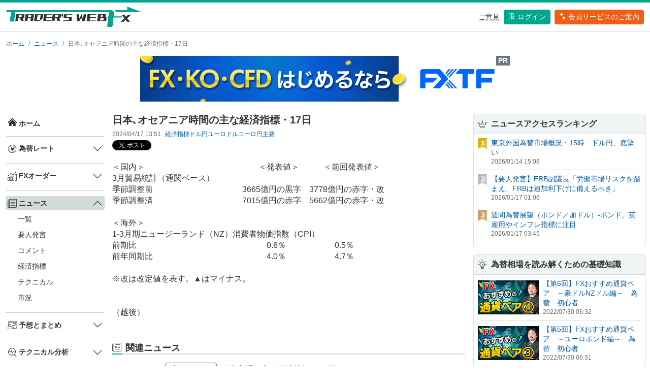

--- FILE ---
content_type: text/html; charset=utf-8
request_url: https://traderswebfx.jp/news/article/1054350
body_size: 59549
content:

<!doctype html>
<html lang="jp">
  <head>
    <!-- Google Tag Manager -->
    <script>(function(w,d,s,l,i){w[l]=w[l]||[];w[l].push({'gtm.start':
    new Date().getTime(),event:'gtm.js'});var f=d.getElementsByTagName(s)[0],
    j=d.createElement(s),dl=l!='dataLayer'?'&l='+l:'';j.async=true;j.src=
    'https://www.googletagmanager.com/gtm.js?id='+i+dl;f.parentNode.insertBefore(j,f);
    })(window,document,'script','dataLayer','GTM-WG2467D');</script>
    <!-- End Google Tag Manager -->

    <!-- Required meta tags -->
    <meta charset="utf-8">
    <meta name="viewport" content="width=device-width, initial-scale=1">
    <link rel="shortcut icon" href="/static/favicon.ico?m=1690445016">

    <!-- Bootstrap CSS -->
    <link href="/static/css/twfx_common.min.css?m=1690445016" rel="stylesheet">
    <link href="/static/css/iconfont/iconstyle.min.css?m=1690445016" rel="stylesheet">
    <!-- Bootstrap icons -->
    <link rel="stylesheet" href="https://cdn.jsdelivr.net/npm/bootstrap-icons@1.8.0/font/bootstrap-icons.css">
    
  
    <title>日本､オセアニア時間の主な経済指標・17日 | 為替ニュース | 為替情報トレーダーズ・ウェブFX</title>
    
      
    <meta name="twitter:title" content="日本､オセアニア時間の主な経済指標・17日 | 為替ニュース | 為替情報トレーダーズ・ウェブFX" />
      
    <meta name="twitter:card" content="summary_large_image" />
      
    <meta name="twitter:site" content="@traders_webFX" />
      
    <meta name="twitter:image" content="https://www.traderswebfx.jp//static/img/sns/card_shihyo.png?m=1688611979" />
      
    <meta property="og:url" content="https://www.traderswebfx.jp//news/article/1054350" />
      
    <meta property="og:title" content="日本､オセアニア時間の主な経済指標・17日 | 為替ニュース | 為替情報トレーダーズ・ウェブFX" />
      
    <meta property="og:image" content="https://www.traderswebfx.jp//static/img/sns/card_shihyo.png?m=1688611979" />
      
    <meta name="twitter:description" content="＜国内＞　　　　　　　　　　　　　　＜発表値＞　　　＜前回発表値＞ 3月貿易統計（通関ベース） 季節調整前　　　　　　　　　　　3665億円の黒字　3778億円の赤字・改 季節調整済" />
      
    <meta property="og:description" content="＜国内＞　　　　　　　　　　　　　　＜発表値＞　　　＜前回発表値＞ 3月貿易統計（通関ベース） 季節調整前　　　　　　　　　　　3665億円の黒字　3778億円の赤字・改 季節調整済" />
      
    
    
  

    
  <link rel="apple-touch-icon" href="/static/img/app/apple-touch-icon.png?m=1690445016">
  <link rel="apple-touch-icon" sizes="152x152" href="/static/img/app/apple-touch-icon-152x152.png?m=1690445016">
  <link rel="apple-touch-icon" sizes="180x180" href="/static/img/app/apple-touch-icon-180x180.png?m=1690445016">
  <link rel="icon" type="image/png" sizes="128x128" href="/static/img/app/icon-128x128.png?m=1690445016">
  <link rel="icon" type="image/png" sizes="192x192" href="/static/img/app/icon-192x192.png?m=1690445016">

    
  
  <style>
    .news_attribute {
      row-gap: 0.5rem;
      column-gap: 0.5rem;
    }
    .news_attribute a {
      white-space: nowrap;
    }
  </style>

  </head>
  <body>
    <!-- Google Tag Manager (noscript) -->
    <noscript><iframe src="https://www.googletagmanager.com/ns.html?id=GTM-PKFZLMX"
    height="0" width="0" style="display:none;visibility:hidden"></iframe></noscript>
    <!-- End Google Tag Manager (noscript) -->
    <header id="header">
      <div class="container-xxl">
        <nav class="row my-2">
          <div class="col d-flex align-items-center">
            <a class="my-auto align-items-center" href="/">
              <img src="/static/img/common/logo_twfx.png?m=1688611979" alt="Trader'sWebFX" id="logo" class="w-100 my-auto py-auto" />
            </a>
          </div>
          <div class="col d-flex justify-content-end align-items-center">
            <ul class="nav justify-content-end align-items-center">
              <li class="nav-item">
                <a class="text-black my-auto py-auto d-none d-lg-block fs-5" href="#" data-bs-toggle="modal" data-bs-target="#voice_modal"><u>ご意見</u></a>
              </li>
              
              <li class="nav-item">
                <a class="btn btn-green text-white ms-2 my-auto px-2 py-1 d-none d-lg-block fs-5" href="/member/login"><i class="icon-login me-1"></i>ログイン</a>
              </li>
              <li class="nav-item">
                <a class="btn btn-red text-white ms-2 my-auto px-2 py-1 d-none d-lg-block fs-5" href="/premium/"><i class="icon-entry me-1"></i>会員サービスのご案内</a>
              </li>
              
              <li>
                <div class="navbar-toggler ms-2 d-lg-none p-1" type="button" data-bs-toggle="offcanvas" data-bs-target="#nav-hamburger" aria-controls="offcanvasRight">
                  <i class="icon-hamburger"></i>
                </div>
              </li>
            </ul>
          </div>
        </nav>
        
      </div>
      <!-- 水平メニュー -->
      <nav id="nav-horizon" class="container-xxl d-none d-lg-block d-xl-none p-0">
        <ul class="nav_menu py-0 px-2 m-0 d-flex justify-content-between">
          <li class="flex-fill text-center">
            <a class="nav-link px-lg-2 px-xl-3 pt-0" aria-current="page" href="/">
              <i class="icon-01 fs-2"></i>
            </a>
          </li> 
          <li class="flex-fill text-center">
            <a>為替レート<i class="bi bi-chevron-down ms-1"></i></a>
            <div class="menu" >
              <ul class="menu_inner d-flex flex-wrap p-2">
                <li><a href="/currency/"><span>レート一覧</span><i class="bi bi-chevron-right"></i></a></li>
                <li><a href="/currency/individual/USDJPY"><span>ドル円</span><i class="bi bi-chevron-right"></i></a></li>
                <li><a href="/currency/individual/EURUSD"><span>ユーロドル</span><i class="bi bi-chevron-right"></i></a></li>
                <li><a href="/currency/individual/EURJPY"><span>ユーロ円</span><i class="bi bi-chevron-right"></i></a></li>
                <li><a href="/currency/individual/AUDJPY"><span>豪ドル円</span><i class="bi bi-chevron-right"></i></a></li>
                <li><a href="/currency/individual/GBPJPY"><span>ポンド円</span><i class="bi bi-chevron-right"></i></a></li>
                <li><a href="/currency/individual/NZDJPY"><span>NZドル円</span><i class="bi bi-chevron-right"></i></a></li>
                <li><a href="/currency/individual/TRYJPY"><span>トルコリラ円</span><i class="bi bi-chevron-right"></i></a></li>
                <li><a href="/currency/individual/GBPUSD"><span>ポンドドル</span><i class="bi bi-chevron-right"></i></a></li>
                <li><a href="/currency/individual/AUDUSD"><span>豪ドルドル</span><i class="bi bi-chevron-right"></i></a></li>
              </ul>
            </div>  
          </li>
          <li class="flex-fill text-center">
            <a>FXオーダー<i class="bi bi-chevron-down ms-1"></i></a>
            <div class="menu" >
              <ul class="menu_inner d-flex flex-wrap p-2">
                <li><a href="/order/"><span>直近一覧</span><i class="bi bi-chevron-right"></i></a></li>
                <li><a href="/order/currency/USDJPY"><span>ドル円</span><i class="bi bi-chevron-right"></i></a></li>
                <li><a href="/order/currency/EURUSD"><span>ユーロドル</span><i class="bi bi-chevron-right"></i></a></li>
                <li><a href="/order/currency/EURJPY"><span>ユーロ円</span><i class="bi bi-chevron-right"></i></a></li>
                <li><a href="/order/currency/AUDJPY"><span>豪ドル円</span><i class="bi bi-chevron-right"></i></a></li>
                <li><a href="/order/currency/GBPJPY"><span>ポンド円</span><i class="bi bi-chevron-right"></i></a></li>
                <li><a href="/order/currency/GBPUSD"><span>ポンドドル</span><i class="bi bi-chevron-right"></i></a></li>
                <li><a href="/order/currency/AUDUSD"><span>豪ドルドル</span><i class="bi bi-chevron-right"></i></a></li>
              </ul>
            </div>
          </li>
          <li class="flex-fill text-center">
            <a>ニュース<i class="bi bi-chevron-down ms-1"></i></a>
            <div class="menu" >
              <ul class="menu_inner d-flex flex-wrap p-2">
                <li><a href="/news/"><span>一覧</span><i class="bi bi-chevron-right"></i></a></li>
                <li><a href="/news/category/2"><span>要人発言</span><i class="bi bi-chevron-right"></i></a></li>
                <li><a href="/news/category/3"><span>コメント</span><i class="bi bi-chevron-right"></i></a></li>
                <li><a href="/news/category/4"><span>経済指標</span><i class="bi bi-chevron-right"></i></a></li>
                <li><a href="/news/category/5"><span>テクニカル</span><i class="bi bi-chevron-right"></i></a></li>
                <li><a href="/news/category/6"><span>市況</span><i class="bi bi-chevron-right"></i></a></li>
              </ul>
            </div>  
          </li>
          <li class="flex-fill text-center">
            <a>予想とまとめ<i class="bi bi-chevron-down ms-1"></i></a>
            <div class="menu" >
              <ul class="menu_inner d-flex flex-wrap p-2">
                <li><a href="/market_comment/daily_forecast/article"><span>今日の予想</span><i class="bi bi-chevron-right"></i></a></li>
                <li><a href="/market_comment/weekly_forecast/article"><span>今週の予想</span><i class="bi bi-chevron-right"></i></a></li>
                <li><a href="/market_comment/timely_summary/article"><span>定時のまとめ</span><i class="bi bi-chevron-right"></i></a></li>
                <li><a href="/market_comment/daily_summary/article"><span>今日のまとめ</span><i class="bi bi-chevron-right"></i></a></li>
              </ul>
            </div>  
          </li>
          <li class="flex-fill text-center">
            <a>テクニカル分析<i class="bi bi-chevron-down ms-1"></i></a>
            <div class="menu" >
              <ul class="menu_inner d-flex flex-wrap p-2">
                <li><a href="/technical/pivot"><span>ピボット</span><i class="bi bi-chevron-right"></i></a></li>
                <li><a href="/technical/support_resist/today"><span>今日のサポート＆レジスタンス</span><i class="bi bi-chevron-right"></i></a></li>
                <li><a href="/technical/support_resist/week"><span>今週のサポート＆レジスタンス</span><i class="bi bi-chevron-right"></i></a></li>
                <li><a href="/technical/trend"><span>トレンド分析</span><i class="bi bi-chevron-right"></i></a></li>
              </ul>
            </div>  
          </li>
          <li class="flex-fill text-center">
            <a>経済指標<i class="bi bi-chevron-down ms-1"></i></a>
            <div class="menu" >
              <ul class="menu_inner d-flex flex-wrap p-2">
                <li><a href="/economic_index/"><span>経済指標カレンダー</span><i class="bi bi-chevron-right"></i></a></li>
                <li><a href="/economic_index/country"><span>経済指標一覧</span><i class="bi bi-chevron-right"></i></a></li>
              </ul>
            </div>  
          </li>
          <li class="flex-fill text-center">
            <a href="/interest_rate/">各国の政策金利</a>
          </li>
          <li class="flex-fill text-center">
            <a href="/ichioshi/">イチオシ</a>
          </li>
          <li class="flex-fill text-center">
            <a href="/movie/">動画</a>
          </li>
          <li class="flex-fill text-center">
            <a href="/beginner/">脱初心者</a>
          </li>
          <li class="flex-fill text-center">
            <a href="/emerging_currency/">高金利通貨</a>
          </li>
        </ul>
      </nav>
    </header>

    <div class="container-xxl">
      
  
  <nav class="my-3" aria-label="breadcrumb">
    <ol class="breadcrumb fs-6">
      <li class="breadcrumb-item"><a href="/">ホーム</a></li><li class="breadcrumb-item" aria-current="page"><a href="/news/">ニュース</a></li>
      <li class="breadcrumb-item active" aria-current="page">日本､オセアニア時間の主な経済指標・17日</li>
    
    </ol>
  </nav>
  

      <div class="top_area mt-3">
        
  
  
  <div class="ad_common_container">
    
    <div id="tcs-1" class="text-center">
      <div class="position-relative d-inline-block">
        <a href="https://www.tcs-asp.net/alink?AC=C138154&LC=FXTRD1&SQ=2&isq=303"><img src="https://img.tcs-asp.net/imagesender?ac=C138154&lc=FXTRD1&isq=303&psq=2" border="0" alt="ゴールデンウェイ・ジャパン"></a>
        <div class="position-absolute top-0 end-0 bg-secondary text-white px-1 small fw-bold">PR</span>
      </div>
    </div>
    <style>
    #tcs-1 img {
      max-width: 100%;
      height: auto;
      display: inline-block;
    }
    </style>
    
    
    <script async src="https://pagead2.googlesyndication.com/pagead/js/adsbygoogle.js?client=ca-pub-1231648855741743"
        crossorigin="anonymous"></script>
    
    
  </div>
  


      </div>

      <!-- 左サイドメニュー -->
      <div class="row">
        <nav id="nav-vertical-leftside" class="col-2 d-xl-block collapse ps-2 pe-1">
          <div class="sticky-top py-2">
            <ul class="nav flex-column">
              <li class="nav-item ">
                <a href="/">
                  <i class="icon-01 me-1"></i>ホーム
                </a>
              </li>
              <li><hr class="dropdown-divider my-0 py-0"></li>
              <li class="nav-item">
                <div class="accordion accordion-flush" id="accordion-rate">
                  <div class="accordion-item">
                    <div class="accordion-header" id="accordion-heading-rate">  
                      <button class="accordion-button collapsed" type="button" data-bs-toggle="collapse" data-bs-target="#accordion-rate-sub" aria-expanded="false" aria-controls="flush-collapseOne">
                        <i class="icon-02 me-1"></i>為替レート
                      </button>
                    </div>
                    <div id="accordion-rate-sub" class="accordion-collapse collapse " aria-labelledby="accordion-heading-rate" data-bs-parent="#accordion-rate">
                      <ul class="list-unstyled submenu">
                        <li><a href="/currency/">レート一覧</a></li>
                        <li><a href="/currency/individual/USDJPY">ドル円</a></li>
                        <li><a href="/currency/individual/EURUSD">ユーロドル</a></li>
                        <li><a href="/currency/individual/EURJPY">ユーロ円</a></li>
                        <li><a href="/currency/individual/AUDJPY">豪ドル円</a></li>
                        <li><a href="/currency/individual/GBPJPY">ポンド円</a></li>
                        <li><a href="/currency/individual/NZDJPY">NZドル円</a></li>
                        <li><a href="/currency/individual/TRYJPY">トルコリラ円</a></li>
                        <li><a href="/currency/individual/GBPUSD">ポンドドル</a></li>
                        <li><a href="/currency/individual/AUDUSD">豪ドルドル</a></li>
                      </ul>
                    </div>
                  </div>
                </div>
              </li>
              <li><hr class="dropdown-divider my-0 py-0"></li>
              <li class="nav-item">
                <div class="accordion accordion-flush" id="accordion-order">
                  <div class="accordion-item">
                    <div class="accordion-header" id="accordion-heading-order">
                      <button class="accordion-button collapsed" type="button" data-bs-toggle="collapse" data-bs-target="#accordion-order-sub" aria-expanded="false" aria-controls="flush-collapseOne">
                        <i class="icon-03 me-1"></i>FXオーダー
                      </button>
                    </div>
                    <div id="accordion-order-sub" class="accordion-collapse collapse " aria-labelledby="accordion-heading-order" data-bs-parent="#accordion-order">
                      <ul class="list-unstyled submenu">
                        <li><a href="/order/">直近一覧</a></li>
                        <li><a href="/order/currency/USDJPY">ドル円</a></li>
                        <li><a href="/order/currency/EURUSD">ユーロドル</a></li>
                        <li><a href="/order/currency/EURJPY">ユーロ円</a></li>
                        <li><a href="/order/currency/AUDJPY">豪ドル円</a></li>
                        <li><a href="/order/currency/GBPJPY">ポンド円</a></li>
                        <li><a href="/order/currency/GBPUSD">ポンドドル</a></li>
                        <li><a href="/order/currency/AUDUSD">豪ドルドル</a></li>
                      </ul>
                    </div>
                  </div>
                </div>
              </li>
              <li><hr class="dropdown-divider my-0 py-0"></li>
              <li class="nav-item">
                <div class="accordion accordion-flush" id="accordion-news">
                  <div class="accordion-item">
                    <div class="accordion-header" id="accordion-heading-news">
                      <button class="accordion-button p-1 active" type="button" data-bs-toggle="collapse" data-bs-target="#accordion-news-sub" aria-expanded="true" aria-controls="flush-collapseOne">
                        <i class="icon-04 me-1"></i>ニュース
                      </button>
                    </div>
                    <div id="accordion-news-sub" class="accordion-collapse collapse show" aria-labelledby="accordion-heading-news" data-bs-parent="#accordion-news">
                      <ul class="list-unstyled submenu">
                        <li><a href="/news/">一覧</a></li>
                        <li><a href="/news/category/2">要人発言</a></li>
                        <li><a href="/news/category/3">コメント</a></li>
                        <li><a href="/news/category/4">経済指標</a></li>
                        <li><a href="/news/category/5">テクニカル</a></li>
                        <li><a href="/news/category/6">市況</a></li>
                      </ul>
                    </div>
                  </div>
                </div>
              </li>
              <li><hr class="dropdown-divider my-0 py-0"></li>
              <li class="nav-item">
                <div class="accordion accordion-flush" id="accordion-future">
                  <div class="accordion-item">
                    <div class="accordion-header" id="accordion-heading-future">
                      <button class="accordion-button collapsed" type="button" data-bs-toggle="collapse" data-bs-target="#accordion-future-sub" aria-expanded="false" aria-controls="flush-collapseOne">
                        <i class="icon-05 me-1"></i>予想とまとめ
                      </button>
                    </div>
                    <div id="accordion-future-sub" class="accordion-collapse collapse " aria-labelledby="accordion-heading-future" data-bs-parent="#accordion-future">
                      <ul class="list-unstyled submenu">
                        <li><a href="/market_comment/daily_forecast/article">今日の予想</a></li>
                        <li><a href="/market_comment/weekly_forecast/article">今週の予想</a></li>
                        <li><a href="/market_comment/timely_summary/article">定時のまとめ</a></li>
                        <li><a href="/market_comment/daily_summary/article">今日のまとめ</a></li>
                      </ul>
                    </div>
                  </div>
                </div>
              </li>
              <li><hr class="dropdown-divider my-0 py-0"></li>
              <li class="nav-item">
                <div class="accordion accordion-flush" id="accordion-technical">
                  <div class="accordion-item">
                      <div class="accordion-header" id="accordion-heading-technical">
                        <button class="accordion-button collapsed" type="button" data-bs-toggle="collapse" data-bs-target="#accordion-technical-sub" aria-expanded="false" aria-controls="flush-collapseOne">
                          <i class="icon-06 me-1"></i>テクニカル分析
                        </button>
                      </div>
                      <div id="accordion-technical-sub" class="accordion-collapse collapse " aria-labelledby="accordion-heading-technical" data-bs-parent="#accordion-technical">
                        <ul class="list-unstyled submenu">
                          <li><a href="/technical/pivot">ピボット</a></li>
                          <li><a href="/technical/support_resist/today">今日のサポート＆レジスタンス</a></li>
                          <li><a href="/technical/support_resist/week">今週のサポート＆レジスタンス</a></li>
                          <li><a href="/technical/trend">トレンド分析</a></li>
                        </ul>
                      </div>
                  </div>
                </div>
              </li>
              <li><hr class="dropdown-divider my-0 py-0"></li>
              <li class="nav-item">
                <div class="accordion accordion-flush" id="accordion-economic_index">
                  <div class="accordion-item">
                      <div class="accordion-header" id="accordion-heading-economic_index">
                        <button class="accordion-button collapsed" type="button" data-bs-toggle="collapse" data-bs-target="#accordion-economic_index-sub" aria-expanded="false" aria-controls="flush-collapseOne">
                          <i class="icon-07 me-1"></i>経済指標
                        </button>
                      </div>
                      <div id="accordion-economic_index-sub" class="accordion-collapse collapse " aria-labelledby="accordion-heading-economic_index" data-bs-parent="#accordion-economic_index">
                        <ul class="list-unstyled submenu">
                          <li><a href="/economic_index/">経済指標カレンダー</a></li>
                          <li><a href="/economic_index/country">経済指標一覧</a></li>
                        </ul>
                      </div>
                  </div>
                </div>
              </li>
              <li><hr class="dropdown-divider my-0 py-0"></li>
              <li class="nav-item w-100 ">
                <a class="" href="/interest_rate/">
                  <i class="icon-08 me-1"></i>各国の政策金利
                </a>
              </li>
              <li><hr class="dropdown-divider my-0 py-0"></li>
              <li class="nav-item w-100 ">
                <a class="" href="/ichioshi/">
                  <i class="icon-09 me-1"></i>イチオシ
                </a>
              </li>
              <li><hr class="dropdown-divider my-0 py-0"></li>
              <li class="nav-item w-100 ">
                <a class="" href="/movie/">
                  <i class="icon-10 me-1"></i>FX動画
                </a>
              </li>
              <li><hr class="dropdown-divider my-0 py-0"></li>
              <li class="nav-item w-100 ">
                <a class="" href="/beginner/">
                  <i class="icon-11 me-1"></i>脱初心者
                </a>
              </li>
              <li><hr class="dropdown-divider my-0 py-0"></li>
              <li class="nav-item w-100 ">
                <a class="" href="/emerging_currency/">
                  <i class="icon-12 me-1"></i>高金利通貨
                </a>
              </li>
            </ul>
          </div>
        </nav>
        <div class="col-xl-10">
          <div class="row">
            
  
  <main class="col-md-8 ms-sm-auto col-lg-8 px-md-2 py-2">
  
    <div class="d-flex justify-content-between flex-wrap flex-md-nowrap align-items-center mb-2">
      <h1 class="fs-2 mb-0 ">
        日本､オセアニア時間の主な経済指標・17日
      </h1>
    </div>
    <div class="d-flex mb-1">
      <div class="timestamp text-nowrap">2024/04/17 13:51</div>
      <div class="news_attribute d-flex flex-wrap ms-2 fs-6">
        <a href="/news/category/4">
          経済指標
        </a><a href="/news/currency/1">ドル円</a><a href="/news/currency/2">ユーロドル</a><a href="/news/currency/3">ユーロ円</a><a href="/news/tag/10">主要</a></div>
    </div>
    
    <div class="tweet_tag mb-3">
      <a href="https://twitter.com/share?ref_src=twsrc%5Etfw" class="twitter-share-button" data-show-count="false"
       data-text="日本､オセアニア時間の主な経済指標・17日"
       data-url="/news/article/1054350"
       data-via="traders_webFX" data-lang="ja">
      Tweet
      </a>
      <script async src="https://platform.twitter.com/widgets.js" charset="utf-8"></script>
    </div>

    <div class="news_body mb-5">
      ＜国内＞　　　　　　　　　　　　　　＜発表値＞　　　＜前回発表値＞<br>3月貿易統計（通関ベース）<br>季節調整前　　　　　　　　　　　3665億円の黒字　3778億円の赤字・改<br>季節調整済　　　　　　　　　　　7015億円の赤字　5662億円の赤字・改<br><br>＜海外＞<br>1-3月期ニュージーランド（NZ）消費者物価指数（CPI）<br>前期比　　　　　　　　　　　　　　　　0.6％　　　　　　0.5％<br>前年同期比　　　　　　　　　　　　　　4.0％　　　　　　4.7％<br><br>※改は改定値を表す。▲はマイナス。<br>
      
      <br /><br />
      （越後）
      
    </div>
    

    <!-- 関連ニュース -->
    
    <div class="mb-5">
      <div class="region_title">
        <h3 class="mb-0"><i class="icon-04 me-2"></i>関連ニュース</h3>
      </div>
  <div class="news_list_container"><div class="news_headline_container d-flex flex-wrap flex-md-nowrap py-2">
      <div class="timestamp text-nowrap me-2">2024/04/17 05:20</div>
      <a href="/news/category/4">
        <div class="news_category cat4 btn btn-outline-soft-news_cat4 me-2">
          <div class="cat_icon"></div>
          <div class="cat_name"></div>
        </div>
      </a>
      <div class="w-100 d-block d-md-none"></div>
      <div class="news_headline ">
        <a class="news_link" href="/news/article/1054217">
          欧米市場の主な経済指標・16日
        </a>
      </div>
    </div><div class="news_headline_container d-flex flex-wrap flex-md-nowrap py-2">
      <div class="timestamp text-nowrap me-2">2024/04/16 13:51</div>
      <a href="/news/category/4">
        <div class="news_category cat4 btn btn-outline-soft-news_cat4 me-2">
          <div class="cat_icon"></div>
          <div class="cat_name"></div>
        </div>
      </a>
      <div class="w-100 d-block d-md-none"></div>
      <div class="news_headline ">
        <a class="news_link" href="/news/article/1054072">
          日本､オセアニア時間の主な経済指標・16日
        </a>
      </div>
    </div><div class="news_headline_container d-flex flex-wrap flex-md-nowrap py-2">
      <div class="timestamp text-nowrap me-2">2024/04/16 05:20</div>
      <a href="/news/category/4">
        <div class="news_category cat4 btn btn-outline-soft-news_cat4 me-2">
          <div class="cat_icon"></div>
          <div class="cat_name"></div>
        </div>
      </a>
      <div class="w-100 d-block d-md-none"></div>
      <div class="news_headline ">
        <a class="news_link" href="/news/article/1053977">
          欧米市場の主な経済指標・15日
        </a>
      </div>
    </div><div class="news_headline_container d-flex flex-wrap flex-md-nowrap py-2">
      <div class="timestamp text-nowrap me-2">2024/04/15 13:51</div>
      <a href="/news/category/4">
        <div class="news_category cat4 btn btn-outline-soft-news_cat4 me-2">
          <div class="cat_icon"></div>
          <div class="cat_name"></div>
        </div>
      </a>
      <div class="w-100 d-block d-md-none"></div>
      <div class="news_headline ">
        <a class="news_link" href="/news/article/1053818">
          日本､オセアニア時間の主な経済指標・15日
        </a>
      </div>
    </div><div class="news_headline_container d-flex flex-wrap flex-md-nowrap py-2">
      <div class="timestamp text-nowrap me-2">2024/04/13 05:20</div>
      <a href="/news/category/4">
        <div class="news_category cat4 btn btn-outline-soft-news_cat4 me-2">
          <div class="cat_icon"></div>
          <div class="cat_name"></div>
        </div>
      </a>
      <div class="w-100 d-block d-md-none"></div>
      <div class="news_headline ">
        <a class="news_link" href="/news/article/1053729">
          欧米市場の主な経済指標・12日
        </a>
      </div>
    </div></div>
  

    </div>
  

  

    <!-- 最新ニュース -->
    
    <div class="mb-5">
      <div class="region_title">
        <h3 class="mb-0"><i class="icon-04 me-2"></i>最新ニュース</h3>
      </div>
  <div class="news_list_container"><div class="news_headline_container d-flex flex-wrap flex-md-nowrap py-2">
      <div class="timestamp text-nowrap me-2">2026/01/17 08:43</div>
      <a href="/news/category/6">
        <div class="news_category cat6 btn btn-outline-soft-news_cat6 me-2">
          <div class="cat_icon"></div>
          <div class="cat_name"></div>
        </div>
      </a>
      <div class="w-100 d-block d-md-none"></div>
      <div class="news_headline news_lock">
        <a class="news_link" href="/news/article/1159473">
          NY株式サマリー（16日）＝ダウ83ドル安と反落　週間でも反落
        </a>
      </div>
    </div><div class="news_headline_container d-flex flex-wrap flex-md-nowrap py-2">
      <div class="timestamp text-nowrap me-2">2026/01/17 07:20</div>
      <a href="/news/category/6">
        <div class="news_category cat6 btn btn-outline-soft-news_cat6 me-2">
          <div class="cat_icon"></div>
          <div class="cat_name"></div>
        </div>
      </a>
      <div class="w-100 d-block d-md-none"></div>
      <div class="news_headline ">
        <a class="news_link" href="/news/article/1159470">
          NYマーケットダイジェスト・16日　株小反落・金利上昇・円高
        </a>
      </div>
    </div><div class="news_headline_container d-flex flex-wrap flex-md-nowrap py-2">
      <div class="timestamp text-nowrap me-2">2026/01/17 07:13</div>
      <a href="/news/category/6">
        <div class="news_category cat6 btn btn-outline-soft-news_cat6 me-2">
          <div class="cat_icon"></div>
          <div class="cat_name"></div>
        </div>
      </a>
      <div class="w-100 d-block d-md-none"></div>
      <div class="news_headline ">
        <a class="news_link" href="/news/article/1159469">
          米国債市場概況・16日　10年物国債利回り、4.22％に上昇
        </a>
      </div>
    </div><div class="news_headline_container d-flex flex-wrap flex-md-nowrap py-2">
      <div class="timestamp text-nowrap me-2">2026/01/17 07:08</div>
      <a href="/news/category/6">
        <div class="news_category cat6 btn btn-outline-soft-news_cat6 me-2">
          <div class="cat_icon"></div>
          <div class="cat_name"></div>
        </div>
      </a>
      <div class="w-100 d-block d-md-none"></div>
      <div class="news_headline ">
        <a class="news_link" href="/news/article/1159468">
          16日レンジ　ドル円 157.82-158.70円
        </a>
      </div>
    </div><div class="news_headline_container d-flex flex-wrap flex-md-nowrap py-2">
      <div class="timestamp text-nowrap me-2">2026/01/17 07:07</div>
      <a href="/news/category/6">
        <div class="news_category cat6 btn btn-outline-soft-news_cat6 me-2">
          <div class="cat_icon"></div>
          <div class="cat_name"></div>
        </div>
      </a>
      <div class="w-100 d-block d-md-none"></div>
      <div class="news_headline ">
        <a class="news_link" href="/news/article/1159463">
          ニューヨーク外国為替市場概況・16日　ドル円、反落
        </a>
      </div>
    </div></div>
  

    </div>
  


  </main>

  
  <aside class="col-md-4 ms-sm-auto col-lg-4 px-md-2 py-2">
    <div class="sticky-xl-top">
      
  
  <div class="card news_list mb-3">
    <div class="card-header fw-bold p-2">
      <i class="icon-ranking me-2"></i>ニュースアクセスランキング
    </div>
    <div class="card-body p-2"><div class="d-flex align-items-start pb-2">
        <img class="icon_rank me-2" src="/static/img/common/no1.svg?m=1688611979" />
        <div>
          <div class="fs-5">
            <a href="/news/article/1158827">
              東京外国為替市場概況・15時　ドル円、底堅い
            </a>
          </div>
          <div class="timestamp">2026/01/14 15:06</div>
        </div>
      </div><div class="d-flex align-items-start pb-2">
        <img class="icon_rank me-2" src="/static/img/common/no2.svg?m=1688611979" />
        <div>
          <div class="fs-5">
            <a href="/news/article/1159426">
              【要人発言】FRB副議長「労働市場リスクを踏まえ、FRBは追加利下げに備えるべき」
            </a>
          </div>
          <div class="timestamp">2026/01/17 01:06</div>
        </div>
      </div><div class="d-flex align-items-start pb-2">
        <img class="icon_rank me-2" src="/static/img/common/no3.svg?m=1688611979" />
        <div>
          <div class="fs-5">
            <a href="/news/article/1159259">
              週間為替展望（ポンド／加ドル）-ポンド、英雇用やインフレ指標に注目
            </a>
          </div>
          <div class="timestamp">2026/01/17 03:45</div>
        </div>
      </div></div>
  </div>
  


      
  
  <div class="card movie_list mb-3">
    <div class="card-header fw-bold p-2">
      <i class="icon-11 me-2"></i>為替相場を読み解くための基礎知識
    </div>
    <div class="card-body p-2"><div class="d-flex align-items-center pb-2">
        <img class="thumbnail me-2" src="/static/img/movie/thumbs/3_20220730063215407.jpg?m=1688694529" />
        <div>
          <div class="fs-5">
            <a href="/movie/individual/467">
              【第6回】FXおすすめ通貨ペア　～豪ドルNZドル編～　為替　初心者
            </a>
          </div>
          <div class="timestamp">2022/07/30 06:32</div>
        </div>
      </div><div class="d-flex align-items-center pb-2">
        <img class="thumbnail me-2" src="/static/img/movie/thumbs/3_20220730063133688.jpg?m=1688694521" />
        <div>
          <div class="fs-5">
            <a href="/movie/individual/466">
              【第5回】FXおすすめ通貨ペア　～ユーロポンド編～　為替　初心者
            </a>
          </div>
          <div class="timestamp">2022/07/30 06:31</div>
        </div>
      </div><div class="d-flex align-items-center pb-2">
        <img class="thumbnail me-2" src="/static/img/movie/thumbs/3_20220618064202917.jpg?m=1688694513" />
        <div>
          <div class="fs-5">
            <a href="/movie/individual/436">
              【第4回】FXおすすめ通貨ペア　～ドルストレート編～　為替　初心者
            </a>
          </div>
          <div class="timestamp">2022/06/18 06:42</div>
        </div>
      </div></div>
  </div>
  


      
  
  <div class="card movie_single mb-3">
    <div class="card-header fw-bold p-2">
      <i class="icon-10 me-2"></i>朝の5分に動画で確認
    </div>
    <div class="card-body p-2">
      <a href="/movie/individual/1315">
        <div class="mb-2">
          <img class="w-100 me-3" src="/static/img/movie/thumbs/1_20260116072040416.jpg?m=1768515640" />
        </div>
        <div>
          <div class="fs-5 ">
            ドル、良好な米指標で底堅い。週末で様子見ムードか。
          </div>
          <div class="timestamp">2026/01/16 07:20</div>
        </div>
      </a>
    </div>
  </div>
  


      
  
  <div class="card news_list mb-3">
    <div class="card-header fw-bold p-2">
      <i class="icon-03 me-2"></i>FXオーダー
    </div>
    <div class="card-body p-2"><div class="pb-2">
        <div class="fs-5 news_lock">
          <a href="/news/article/1159404">
            【ドル円】ドル円リアルタイムオーダー＝157.90円　買い
          </a>
        </div>
        <div class="timestamp">2026/01/16 21:06</div>
      </div><div class="pb-2">
        <div class="fs-5 news_lock">
          <a href="/news/article/1159405">
            【ユーロドル】ユーロリアルタイムオーダー＝1.1630ドル　売り・ストップ、OP
          </a>
        </div>
        <div class="timestamp">2026/01/16 21:14</div>
      </div><div class="pb-2">
        <div class="fs-5 news_lock">
          <a href="/news/article/1159406">
            【ユーロ円】ユーロ円リアルタイムオーダー＝183.30円　買いやや小さめ
          </a>
        </div>
        <div class="timestamp">2026/01/16 21:22</div>
      </div></div>
  </div>
  


      
  
  <div class="card news_list mb-3">
    <div class="card-header fw-bold p-2">
      <i class="icon-06 me-2"></i>今日のサポート&レジスタンス予想
    </div>
    <div class="card-body p-2"><div class="pb-2">
        <div class="fs-5 news_lock">
          <a href="/news/article/1159340">
            【ドル円】上向きの一目・転換線を頼りに買いスタンス
          </a>
        </div>
        <div class="timestamp">2026/01/16 11:05</div>
      </div><div class="pb-2">
        <div class="fs-5 news_lock">
          <a href="/news/article/1159341">
            【ユーロドル】三役逆転が点灯、200日線を巡る攻防に
          </a>
        </div>
        <div class="timestamp">2026/01/16 12:46</div>
      </div><div class="pb-2">
        <div class="fs-5 news_lock">
          <a href="/news/article/1159091">
            【ユーロ円】一目・転換線を念頭に置いた動き
          </a>
        </div>
        <div class="timestamp">2026/01/15 11:48</div>
      </div></div>
  </div>
  

    </div>
  </aside>

          </div>
        </div>
      </div>
    </div>

    <div class="p-4 fs-6 text-black bg-light-gray">
      <div class="container-xxl">
        株式会社ＤＺＨフィナンシャルリサーチより提供している情報（以下「情報」といいます。）は、 情報提供を目的とするものであり、特定通貨の売買や、投資判断ならびに外国為替証拠金取引その他金融商品の投資勧誘を目的としたものではありません。 投資に関する最終決定はあくまでお客様ご自身の判断と責任において行ってください。情報の内容につきましては、弊社が正確性、確実性を保証するものではありません。 また、予告なしに内容を変更することがありますのでご注意ください。 商用目的で情報の内容を第三者へ提供、再配信を行うこと、独自に加工すること、複写もしくは加工したものを第三者に譲渡または使用させることは出来ません。 情報の内容によって生じた如何なる損害についても、弊社は一切の責任を負いません。
      </div>
    </div>
    <footer class="bd-footer bg-black text-white fs-6 p-3">
      <div class="container-xxl fit_content">
        <ul id="twfx_footer_nav" class="nav flex-sm-row flex-column align-items-sm-center align-items-start">
          <li class="nav-item navbar-text pe-2 py-auto"><a class="text-white" href="/service/disclaimer">利用規約・免責事項</a></li>
          <li class="nav-item navbar-text pe-2"><a class="text-white"  href="/service/law_display">特定商取引法に基づく表示</a></li>
          <li class="nav-item navbar-text pe-2"><a class="text-white"  href="https://dzh.traders.co.jp//privacy_policy" target="_blank">個人情報保護方針</a></li>
          <li class="nav-item navbar-text pe-2"><a class="text-white"  href="https://dzh.traders.co.jp//web_privacy" target="_blank">ウェブサイト上での個人情報の取扱いについて</a></li>
          <li class="nav-item navbar-text pe-2"><a class="text-white"  href="https://dzh.traders.co.jp//anti_social" target="_blank">反社会的勢力に対する基本方針</a></li>
          <li class="nav-item navbar-text pe-2"><a class="text-white"  href="https://dzh.traders.co.jp//#landing_company" target="_blank">運営会社</a></li>
          <li class="nav-item navbar-text pe-2"><a class="text-white"  href="/service/information">インフォメーション</a></li>
          <li class="nav-item navbar-text pe-2"><a class="text-white"  href="/service/inquiry">お問い合わせ</a></li>
          <li class="nav-item">
            <div class="x_icon ms-sm-1 mt-sm-0 mt-2">
              <a class="text-white"  href="https://x.com/fxi24_dzh" target="_blank" rel="noopener noreferrer">
                <img src="/static/img/sns/xlogo_w.svg?m=1722238927" alt="トレーダーズ・ウェブFX">
              </a>
            </div>
          </li>
        </ul>
        <div class="mx-auto mt-3 dzh_logo fit_content">
          <img src="/static/img/footer_dzh.svg?m=1688611979" alt="DZH Financial Research">
        </div>
        <div id="twfx_copyright" class="mx-auto my-2 fit_content">
          DZH FINANCIAL RESEARCH, INC. All Rights Reserved.
        </div>
      </div>
    </footer>

    <div class="offcanvas offcanvas-end" data-bs-scroll="true" tabindex="-1" id="nav-hamburger" aria-labelledby="offcanvasRightLabel">
      <div class="offcanvas-header d-flex border-bottom p-3">
        <div class="d-flex">
          
          <li>
            <a class="btn btn-green text-white my-auto px-1 fw-bold fs-7" href="/member/login">ログイン</a>
          </li>
          <li>
            <a class="btn btn-red text-white my-auto px-1 ms-2 fw-bold fs-7" href="/premium/">会員サービスのご案内</a>
          </li>
          
          <li class="opinion"><a class="btn btn-outline-green my-auto px-1 ms-2 fw-bold fs-7" href="#" data-bs-toggle="offcanvas" data-bs-target="#nav-hamburger" aria-controls="offcanvasRight" onclick="bs_voice_modal.show();">ご意見</a>
          </li>
        </div>
        <button type="button" class="btn-close text-reset ms-2" data-bs-dismiss="offcanvas" aria-label="Close"></button>
      </div>
      <!-- ハンバーガーメニュー -->
      <div class="offcanvas-body">
        <nav id="offcanvasMenu">
          <ul class="nav flex-column">
            <li class="nav-item">
              <a href="/" class="d-flex justify-content-between">
                <div><i class="icon-01 me-1"></i>ホーム</div>
                <div class="mb_menu_arrow"></div>
              </a>
            </li>
            <li><hr class="dropdown-divider my-0 py-0"></li>
            <li class="nav-item">
              <div class="accordion accordion-flush" id="offcanvas-accordion-rate">
                <div class="accordion-item">
                  <div class="accordion-header" id="offcanvas-accordion-heading-rate">
                    <button class="accordion-button collapsed d-flex justify-content-between" type="button" data-bs-toggle="collapse" data-bs-target="#offcanvas-accordion-rate-sub" aria-expanded="false" aria-controls="flush-collapseOne">
                      <span><i class="icon-02 me-1"></i>為替レート</span>
                      <span class="mb_menu_open"></span>
                    </button>
                  </div>
                  <div id="offcanvas-accordion-rate-sub" class="accordion-collapse collapse" aria-labelledby="offcanvas-accordion-heading-rate" data-bs-parent="#offcanvas-accordion-rate">
                    <ul class="list-unstyled submenu pb-3">
                      <li><a href="/currency/">レート一覧</a></li>
                      <li><a href="/currency/individual/USDJPY">ドル円</a></li>
                      <li><a href="/currency/individual/EURUSD">ユーロドル</a></li>
                      <li><a href="/currency/individual/EURJPY">ユーロ円</a></li>
                      <li><a href="/currency/individual/AUDJPY">豪ドル円</a></li>
                      <li><a href="/currency/individual/GBPJPY">ポンド円</a></li>
                      <li><a href="/currency/individual/NZDJPY">NZドル円</a></li>
                      <li><a href="/currency/individual/TRYJPY">トルコリラ円</a></li>
                      <li><a href="/currency/individual/GBPUSD">ポンドドル</a></li>
                      <li><a href="/currency/individual/AUDUSD">豪ドルドル</a></li>
                    </ul>
                  </div>
                </div>
              </div>
            </li>
            <li><hr class="dropdown-divider my-0 py-0"></li>
            <li class="nav-item">
              <div class="accordion accordion-flush" id="offcanvas-accordion-order">
                <div class="accordion-item">
                  <div class="accordion-header" id="offcanvas-accordion-heading-order">
                    <button class="accordion-button collapsed d-flex justify-content-between" type="button" data-bs-toggle="collapse" data-bs-target="#offcanvas-accordion-order-sub" aria-expanded="false" aria-controls="flush-collapseOne">
                      <span><i class="icon-03 me-1"></i>FXオーダー</span>
                      <span class="mb_menu_open"></span>
                    </button>
                  </div>
                  <div id="offcanvas-accordion-order-sub" class="accordion-collapse collapse" aria-labelledby="offcanvas-accordion-heading-order" data-bs-parent="#offcanvas-accordion-order">
                    <ul class="list-unstyled submenu pb-3">
                      <li><a href="/order/">直近一覧</a></li>
                      <li><a href="/order/currency/USDJPY">ドル円</a></li>
                      <li><a href="/order/currency/EURUSD">ユーロドル</a></li>
                      <li><a href="/order/currency/EURJPY">ユーロ円</a></li>
                      <li><a href="/order/currency/AUDJPY">豪ドル円</a></li>
                      <li><a href="/order/currency/GBPJPY">ポンド円</a></li>
                      <li><a href="/order/currency/GBPUSD">ポンドドル</a></li>
                      <li><a href="/order/currency/AUDUSD">豪ドルドル</a></li>
                    </ul>
                  </div>
                </div>
              </div>
            </li>
            <li><hr class="dropdown-divider my-0 py-0"></li>
            <li class="nav-item">
              <div class="accordion accordion-flush" id="offcanvas-accordion-news">
                <div class="accordion-item">
                  <div class="accordion-header" id="offcanvas-accordion-heading-news">
                    <button class="accordion-button collapsed d-flex justify-content-between" type="button" data-bs-toggle="collapse" data-bs-target="#offcanvas-accordion-news-sub" aria-expanded="false" aria-controls="flush-collapseOne">
                      <span><i class="icon-04 me-1"></i>ニュース</span>
                      <span class="mb_menu_open"></span>
                    </button>
                  </div>
                  <div id="offcanvas-accordion-news-sub" class="accordion-collapse collapse" aria-labelledby="offcanvas-accordion-heading-news" data-bs-parent="#offcanvas-accordion-news">
                    <ul class="list-unstyled submenu pb-3">
                      <li><a href="/news/">一覧</a></li>
                      <li><a href="/news/category/2">要人発言</a></li>
                      <li><a href="/news/category/3">コメント</a></li>
                      <li><a href="/news/category/4">経済指標</a></li>
                      <li><a href="/news/category/5">テクニカル</a></li>
                      <li><a href="/news/category/6">市況</a></li>
                    </ul>
                  </div>
                </div>
              </div>
            </li>
            <li><hr class="dropdown-divider my-0 py-0"></li>
            <li class="nav-item">
              <div class="accordion accordion-flush" id="offcanvas-accordion-future">
                <div class="accordion-item">
                  <div class="accordion-header" id="offcanvas-accordion-heading-future">
                    <button class="accordion-button collapsed d-flex justify-content-between" type="button" data-bs-toggle="collapse" data-bs-target="#offcanvas-accordion-future-sub" aria-expanded="false" aria-controls="flush-collapseOne">
                      <span><i class="icon-05 me-1"></i>予想とまとめ</span>
                      <span class="mb_menu_open"></span>
                    </button>
                  </div>
                  <div id="offcanvas-accordion-future-sub" class="accordion-collapse collapse" aria-labelledby="offcanvas-accordion-heading-future" data-bs-parent="#offcanvas-accordion-future">
                    <ul class="list-unstyled submenu pb-3">
                      <li><a href="/market_comment/daily_forecast/article">今日の予想</a></li>
                      <li><a href="/market_comment/weekly_forecast/article">今週の予想</a></li>
                      <li><a href="/market_comment/timely_summary/article">定時のまとめ</a></li>
                      <li><a href="/market_comment/daily_summary/article">今日のまとめ</a></li>
                    </ul>
                  </div>
                </div>
              </div>
            </li>
            <li><hr class="dropdown-divider my-0 py-0"></li>
            <li class="nav-item">
              <div class="accordion accordion-flush" id="offcanvas-accordion-technical">
                <div class="accordion-item">
                  <div class="accordion-header" id="offcanvas-accordion-heading-technical">
                    <button class="accordion-button collapsed d-flex justify-content-between" type="button" data-bs-toggle="collapse" data-bs-target="#offcanvas-accordion-technical-sub" aria-expanded="false" aria-controls="flush-collapseOne">
                      <span><i class="icon-06 me-1"></i>テクニカル分析</span>
                      <span class="mb_menu_open"></span>
                    </button>
                  </div>
                  <div id="offcanvas-accordion-technical-sub" class="accordion-collapse collapse" aria-labelledby="offcanvas-accordion-heading-technical" data-bs-parent="#offcanvas-accordion-technical">
                    <ul class="list-unstyled submenu pb-3">
                      <li><a href="/technical/pivot">ピボット</a></li>
                      <li><a href="/technical/support_resist/today">今日のサポート＆レジスタンス</a></li>
                      <li><a href="/technical/support_resist/week">今週のサポート＆レジスタンス</a></li>
                      <li><a href="/technical/trend">トレンド分析</a></li>
                    </ul>
                  </div>
                </div>
              </div>
            </li>
            <li><hr class="dropdown-divider my-0 py-0"></li>
            <li class="nav-item">
              <div class="accordion accordion-flush" id="offcanvas-accordion-economic_index">
                <div class="accordion-item">
                  <div class="accordion-header" id="offcanvas-accordion-heading-economic_index">
                    <button class="accordion-button collapsed d-flex justify-content-between" type="button" data-bs-toggle="collapse" data-bs-target="#offcanvas-accordion-economic_index-sub" aria-expanded="false" aria-controls="flush-collapseOne">
                      <span><i class="icon-07 me-1"></i>経済指標</span>
                      <span class="mb_menu_open"></span>
                    </button>
                  </div>
                  <div id="offcanvas-accordion-economic_index-sub" class="accordion-collapse collapse" aria-labelledby="offcanvas-accordion-heading-economic_index" data-bs-parent="#offcanvas-accordion-economic_index">
                    <ul class="list-unstyled submenu pb-3">
                      <li><a href="/economic_index/">経済指標カレンダー</a></li>
                      <li><a href="/economic_index/country">経済指標一覧</a></li>
                    </ul>
                  </div>
                </div>
              </div>
            </li>
            <li><hr class="dropdown-divider my-0 py-0"></li>
            <li class="nav-item">
              <a href="/interest_rate/" class="d-flex justify-content-between">
                <div><i class="icon-08 me-1"></i>各国の政策金利</div>
                <div class="mb_menu_arrow"></div>
              </a>
            </li>
            <li><hr class="dropdown-divider my-0 py-0"></li>
            <li class="nav-item">
              <a href="/ichioshi/" class="d-flex justify-content-between">
                <div><i class="icon-09 me-1"></i>イチオシ</div>
                <div class="mb_menu_arrow"></div>
              </a>
            </li>
            <li><hr class="dropdown-divider my-0 py-0"></li>
            <li class="nav-item">
              <a href="/movie/" class="d-flex justify-content-between">
                <div><i class="icon-10 me-1"></i>動画</div>
                <div class="mb_menu_arrow"></div>
              </a>
            </li>
            <li><hr class="dropdown-divider my-0 py-0"></li>
            <li class="nav-item">
              <a href="/beginner/" class="d-flex justify-content-between">
                <div><i class="icon-11 me-1"></i>脱初心者</div>
                <div class="mb_menu_arrow"></div>
              </a>
            </li>
            <li><hr class="dropdown-divider my-0 py-0"></li>
            <li class="nav-item">
              <a href="/emerging_currency/" class="d-flex justify-content-between">
                <div><i class="icon-12 me-1"></i>高金利通貨</div>
                <div class="mb_menu_arrow"></div>
              </a>
            </li>
          </ul>
        </nav>
      </div>
    </div>

    <!-- ご意見ボックス -->
    <div class="modal fade" id="voice_modal" tabindex="-1" role="dialog" aria-labelledby="voice_box" aria-hidden="true">
      <div class="modal-dialog" role="document">
        <div id="voice_window" class="modal-content">
          <div class="modal-header">
            <span id="voice_title" class="modal-title">ご意見ボックス</span>
            <button type="button" class="btn-close" data-bs-dismiss="modal" aria-label="閉じる"></button>
          </div>
          <div class="modal-body">
            <span class="input_guice c_none">
              当ウェブサービスの問題点や提供してほしい情報など、トレーダーズウェブFXへのご意見・ご要望を、お気軽にお寄せください。<br>
            </span>
            <span class="text-red">
              ※ご意見BOXでは「ご質問」や「問い合わせ」には対応しておりません。<br>
              　御用のお客様は「<a href="/service/inquiry">お問い合わせ</a>」フォームをご利用ください。
            </span>
            <form id="voice_form">
              <input id="csrf_token_voice" name="csrf_token" type="hidden" value="IjBlMDNmZDdkYWY1YWY5ZWU0YjQ5NDZjYzRmZThlNTIxM2JlNmY2M2Ei.aWxmHQ.4k9MOt3hVYpsaSLKQvnqKHU3JU8">
              <table class="mx-auto mt-4">
                <tbody>
                  <tr>
                    <td class="pe-4 text-nowrap">
                      年齢
                      <span id="voice_age_confirm" class="ms-3 d-none c_disp"></span>
                    </td>
                    <td>
                      <input class="w-50 c_none" id="voice_age" inputmode="numeric" maxlength="2" minlength="1" name="voice_age" pattern="[0-9]*" required type="text" value="">
                      <span class="input_guice c_none">※半角数字</span>
                    </td>
                  </tr>
                  <tr>
                    <td class="">
                      性別
                      <span id="voice_sex_confirm" class="ms-3 d-none c_disp"></span>
                    </td>
                    <td>
                      <div class="form-check form-check-inline c_none">
                        <ul id="voice_sex"><li><input id="voice_sex-0" name="voice_sex" required type="radio" value="男性"> <label for="voice_sex-0">男性</label></li><li><input id="voice_sex-1" name="voice_sex" required type="radio" value="女性"> <label for="voice_sex-1">女性</label></li></ul>
                      </div>
                    </td>
                  </tr>
                  <tr>
                    <td colspan="2">
                      <div class="d-flex">
                        <div class="pe-4 text-nowrap">ご覧のコンテンツ</div>
                        <textarea class="form-control-plaintext" id="voice_page" maxlength="200" name="voice_page" readonly>
</textarea>
                      </div>
                    </td>
                  </tr>
                  <tr>
                    <td colspan="2">
                      <div>
                        <div>ご意見・ご要望　<span class="input_guice c_none">※250文字以内</span></div>
                        <textarea class="voice_comment w-100 c_none" id="voice_comment" maxlength="250" minlength="1" name="voice_comment" required>
</textarea>
                        <div id="voice_comment_confirm" class="typo_modal_body d-none c_disp"></div>
                      </div>        
                    </td>
                  </tr>
                </tbody>
              </table>
            </form>
            <div id="voice_result"></div>
          </div>
          <div class="modal-footer">
            <div class="w-100 text-center">
              <button type="button" id="voice_btn_back" class="btn btn-outline-soft-green twfx_btn_white d-none c_disp" onclick="revise_voice()">修正</button>
              <button type="button" id="voice_btn_next" class="btn btn-green text-white" onclick="check_voice(this)">確認画面へ</button>
              <button type="button" id="voice_btn_close" class="btn btn-green text-white d-none" data-bs-dismiss="modal" aria-label="Close">閉じる</button>
            </div>
          </div>
        </div>
      </div>
    </div>

    <!-- Bootstrap Bundle with Popper -->
    <script src="https://cdn.jsdelivr.net/npm/bootstrap@5.0.2/dist/js/bootstrap.bundle.min.js" integrity="sha384-MrcW6ZMFYlzcLA8Nl+NtUVF0sA7MsXsP1UyJoMp4YLEuNSfAP+JcXn/tWtIaxVXM" crossorigin="anonymous"></script>

    <script src="/static/js/common.js?m=1688611979"></script>
    <script src="/static/js/opinion.js?m=1688611979"></script>
    
  
  <script>

  </script>

  </body>
</html>

--- FILE ---
content_type: text/html; charset=utf-8
request_url: https://www.google.com/recaptcha/api2/aframe
body_size: 269
content:
<!DOCTYPE HTML><html><head><meta http-equiv="content-type" content="text/html; charset=UTF-8"></head><body><script nonce="dJ_Uye0ZvPY86Y67j812Pw">/** Anti-fraud and anti-abuse applications only. See google.com/recaptcha */ try{var clients={'sodar':'https://pagead2.googlesyndication.com/pagead/sodar?'};window.addEventListener("message",function(a){try{if(a.source===window.parent){var b=JSON.parse(a.data);var c=clients[b['id']];if(c){var d=document.createElement('img');d.src=c+b['params']+'&rc='+(localStorage.getItem("rc::a")?sessionStorage.getItem("rc::b"):"");window.document.body.appendChild(d);sessionStorage.setItem("rc::e",parseInt(sessionStorage.getItem("rc::e")||0)+1);localStorage.setItem("rc::h",'1768711713260');}}}catch(b){}});window.parent.postMessage("_grecaptcha_ready", "*");}catch(b){}</script></body></html>

--- FILE ---
content_type: text/css
request_url: https://traderswebfx.jp/static/css/iconfont/iconstyle.min.css?m=1690445016
body_size: 1819
content:
@font-face{font-family:icomoon;src:url(fonts/icomoon.eot?xrjf78);src:url(fonts/icomoon.eot?xrjf78#iefix) format('embedded-opentype'),url(fonts/icomoon.ttf?xrjf78) format('truetype'),url(fonts/icomoon.woff?xrjf78) format('woff'),url(fonts/icomoon.svg?xrjf78#icomoon) format('svg');font-weight:400;font-style:normal;font-display:block}[class*=" icon-"],[class^=icon-]{font-family:icomoon!important;speak:never;font-style:normal;font-weight:400;font-variant:normal;text-transform:none;line-height:1;-webkit-font-smoothing:antialiased;-moz-osx-font-smoothing:grayscale}.icon-sokuho:before{content:"\e926"}.icon-setting:before{content:"\e925"}.icon-down:before{content:"\e922";color:#488ed4}.icon-stay:before{content:"\e923";color:#8a8a8a}.icon-up:before{content:"\e924";color:#f05e16}.icon-search:before{content:"\e920"}.icon-calendar:before{content:"\e917"}.icon-matome:before{content:"\e91f"}.icon-info:before{content:"\e911"}.icon-help:before{content:"\e915"}.icon-anchor:before{content:"\e916"}.icon-market:before{content:"\e918"}.icon-others:before{content:"\e919"}.icon-ranking:before{content:"\e91a"}.icon-shikisha:before{content:"\e91b"}.icon-tech:before{content:"\e91c"}.icon-twitter:before{content:"\e91d";color:#fff}.icon-window:before{content:"\e91e"}.icon-lock:before{content:"\e913"}.icon-unlock:before{content:"\e914"}.icon-logout:before{content:"\e912"}.icon-hamburger:before{content:"\e921"}.icon-yojin:before{content:"\e910"}.icon-01:before{content:"\e900"}.icon-02:before{content:"\e901"}.icon-03:before{content:"\e902"}.icon-04:before{content:"\e903"}.icon-05:before{content:"\e904"}.icon-06:before{content:"\e905"}.icon-07:before{content:"\e906"}.icon-08:before{content:"\e907"}.icon-09:before{content:"\e908"}.icon-10:before{content:"\e909"}.icon-11:before{content:"\e90a"}.icon-12:before{content:"\e90b"}.icon-arrowdown:before{content:"\e90c"}.icon-arrowright:before{content:"\e90d"}.icon-entry:before{content:"\e90e"}.icon-login:before{content:"\e90f"}

--- FILE ---
content_type: image/svg+xml
request_url: https://traderswebfx.jp/static/img/footer_dzh.svg?m=1688611979
body_size: 7702
content:
<svg xmlns="http://www.w3.org/2000/svg" width="160" height="28.134" viewBox="0 0 160 28.134">
  <g id="footer_dzh" transform="translate(-364.221 -285.164)">
    <path id="パス_2985" data-name="パス 2985" d="M389.229,301.811h2.147v-3.975h3.312v-1.757h-3.312V293.49h3.6v-1.757h-5.745Z" transform="translate(10.122 2.658)" fill="#fff"/>
    <rect id="長方形_369" data-name="長方形 369" width="2.095" height="7.197" transform="translate(406.801 297.273)" fill="#fff"/>
    <path id="パス_2986" data-name="パス 2986" d="M395.638,291.357a1.269,1.269,0,0,0-.875.3,1,1,0,0,0-.341.784,1.031,1.031,0,0,0,.344.786,1.232,1.232,0,0,0,.873.319,1.259,1.259,0,0,0,.879-.315,1.032,1.032,0,0,0,.344-.791,1.014,1.014,0,0,0-.338-.778,1.265,1.265,0,0,0-.885-.308Z" transform="translate(12.224 2.507)" fill="#fff"/>
    <path id="パス_2987" data-name="パス 2987" d="M401.986,293.659a2.539,2.539,0,0,0-2.317,1.322h-.025v-1.147h-2.1v7.2h2.1v-4.106a1.768,1.768,0,0,1,.4-1.187,1.255,1.255,0,0,1,1-.465q1.256,0,1.256,1.743v4.015h2.089v-4.4Q404.381,293.659,401.986,293.659Z" transform="translate(13.487 3.439)" fill="#fff"/>
    <path id="パス_2988" data-name="パス 2988" d="M406.9,293.659a7.087,7.087,0,0,0-1.4.169,4.691,4.691,0,0,0-1.3.443v1.622a4.216,4.216,0,0,1,2.428-.781q1.309,0,1.3,1.256l-1.978.267q-2.465.337-2.465,2.406a2.08,2.08,0,0,0,.614,1.585,2.282,2.282,0,0,0,1.636.582,2.363,2.363,0,0,0,2.154-1.222h.027v1.048h2v-4.347Q409.915,293.659,406.9,293.659Zm1.034,4.45a1.613,1.613,0,0,1-.417,1.132,1.372,1.372,0,0,1-1.059.456,1.079,1.079,0,0,1-.746-.244.83.83,0,0,1-.277-.652c0-.586.381-.927,1.141-1.028l1.36-.175Z" transform="translate(15.896 3.439)" fill="#fff"/>
    <path id="パス_2989" data-name="パス 2989" d="M413.972,293.659a2.538,2.538,0,0,0-2.317,1.322h-.025v-1.147h-2.1v7.2h2.1v-4.106a1.769,1.769,0,0,1,.4-1.187,1.256,1.256,0,0,1,1-.465q1.256,0,1.256,1.743v4.015h2.089v-4.4Q416.367,293.659,413.972,293.659Z" transform="translate(18.339 3.439)" fill="#fff"/>
    <path id="パス_2990" data-name="パス 2990" d="M416.641,294.715a3.836,3.836,0,0,0-1.093,2.893,3.488,3.488,0,0,0,1.015,2.595,3.623,3.623,0,0,0,2.662,1,4.285,4.285,0,0,0,2.146-.441v-1.706a2.916,2.916,0,0,1-1.64.534,2,2,0,0,1-1.5-.57,2.138,2.138,0,0,1-.553-1.558,2.178,2.178,0,0,1,.583-1.609,2.084,2.084,0,0,1,1.548-.584,2.608,2.608,0,0,1,1.574.526v-1.8a3.786,3.786,0,0,0-1.822-.338A4.013,4.013,0,0,0,416.641,294.715Z" transform="translate(20.779 3.441)" fill="#fff"/>
    <path id="パス_2991" data-name="パス 2991" d="M422.017,291.357a1.269,1.269,0,0,0-.875.3,1,1,0,0,0-.341.784,1.031,1.031,0,0,0,.344.786,1.233,1.233,0,0,0,.872.319,1.255,1.255,0,0,0,.878-.315,1.028,1.028,0,0,0,.346-.791,1.014,1.014,0,0,0-.338-.778,1.267,1.267,0,0,0-.884-.308Z" transform="translate(22.903 2.507)" fill="#fff"/>
    <rect id="長方形_370" data-name="長方形 370" width="2.095" height="7.197" transform="translate(443.859 297.273)" fill="#fff"/>
    <path id="パス_2992" data-name="パス 2992" d="M426.949,293.659a7.071,7.071,0,0,0-1.4.169,4.692,4.692,0,0,0-1.3.443v1.622a4.216,4.216,0,0,1,2.428-.781q1.3,0,1.3,1.256l-1.978.267q-2.465.337-2.465,2.406a2.075,2.075,0,0,0,.614,1.585,2.282,2.282,0,0,0,1.636.582,2.363,2.363,0,0,0,2.154-1.222h.025v1.048h2v-4.347Q429.968,293.659,426.949,293.659Zm1.036,4.45a1.613,1.613,0,0,1-.417,1.132,1.372,1.372,0,0,1-1.059.456,1.078,1.078,0,0,1-.745-.244.83.83,0,0,1-.277-.652c0-.586.381-.927,1.141-1.028l1.36-.175Z" transform="translate(24.014 3.439)" fill="#fff"/>
    <rect id="長方形_371" data-name="長方形 371" width="2.095" height="10.651" transform="translate(456.006 293.819)" fill="#fff"/>
    <path id="パス_2993" data-name="パス 2993" d="M440.593,297.29v-.027a3.193,3.193,0,0,0,1.655-1.034,2.7,2.7,0,0,0,.6-1.763q0-2.733-3.6-2.734H435.72v10.079h2.147v-3.9h.652a1.089,1.089,0,0,1,.664.233,3.955,3.955,0,0,1,.8,1.048l1.582,2.623h2.472l-1.9-2.987A3.586,3.586,0,0,0,440.593,297.29Zm-1.671-1.02h-1.055v-2.9h1.1q1.63,0,1.63,1.366a1.455,1.455,0,0,1-.46,1.1A1.675,1.675,0,0,1,438.923,296.27Z" transform="translate(28.944 2.659)" fill="#fff"/>
    <path id="パス_2994" data-name="パス 2994" d="M445.375,293.658a3.359,3.359,0,0,0-2.552,1.077,3.922,3.922,0,0,0-1.015,2.8,3.677,3.677,0,0,0,.954,2.7,3.567,3.567,0,0,0,2.67.97,5.227,5.227,0,0,0,2.577-.552v-1.543a3.8,3.8,0,0,1-2.1.586q-1.907,0-2.018-1.671h4.737v-.892a3.6,3.6,0,0,0-.863-2.547,3.1,3.1,0,0,0-2.39-.928Zm-1.491,3.051a2.075,2.075,0,0,1,.522-1.17,1.277,1.277,0,0,1,.955-.443q1.309,0,1.31,1.613Z" transform="translate(31.411 3.44)" fill="#fff"/>
    <path id="パス_2995" data-name="パス 2995" d="M452.118,297.151a9.775,9.775,0,0,0-1.467-.592q-.91-.306-.91-.8a.531.531,0,0,1,.3-.471,1.578,1.578,0,0,1,.808-.18,3.569,3.569,0,0,1,1.847.495v-1.653a6.275,6.275,0,0,0-1.906-.293,3.842,3.842,0,0,0-2.252.6,1.918,1.918,0,0,0-.857,1.662,1.885,1.885,0,0,0,.5,1.385,4.5,4.5,0,0,0,1.84.927q1.074.333,1.075.826,0,.7-1.3.7a4.055,4.055,0,0,1-2.114-.658v1.737a6.155,6.155,0,0,0,2.166.369,4.121,4.121,0,0,0,2.381-.614,1.979,1.979,0,0,0,.891-1.727,1.956,1.956,0,0,0-.257-1.011,1.9,1.9,0,0,0-.746-.7Z" transform="translate(33.787 3.44)" fill="#fff"/>
    <path id="パス_2996" data-name="パス 2996" d="M455.938,293.658a3.359,3.359,0,0,0-2.552,1.077,3.922,3.922,0,0,0-1.015,2.8,3.677,3.677,0,0,0,.954,2.7,3.567,3.567,0,0,0,2.671.97,5.227,5.227,0,0,0,2.577-.552v-1.543a3.8,3.8,0,0,1-2.1.586q-1.907,0-2.018-1.671h4.737v-.892a3.6,3.6,0,0,0-.862-2.547A3.1,3.1,0,0,0,455.938,293.658Zm-1.49,3.049a2.085,2.085,0,0,1,.522-1.17,1.279,1.279,0,0,1,.957-.443q1.3,0,1.3,1.613Z" transform="translate(35.687 3.44)" fill="#fff"/>
    <path id="パス_2997" data-name="パス 2997" d="M461.409,293.659a7.06,7.06,0,0,0-1.4.169,4.675,4.675,0,0,0-1.3.442v1.623a4.209,4.209,0,0,1,2.426-.781q1.309,0,1.3,1.256l-1.978.267q-2.465.337-2.465,2.406a2.076,2.076,0,0,0,.615,1.585,2.275,2.275,0,0,0,1.636.582,2.363,2.363,0,0,0,2.155-1.222h.025v1.048h2v-4.347Q464.428,293.659,461.409,293.659Zm1.034,4.45a1.612,1.612,0,0,1-.416,1.132,1.375,1.375,0,0,1-1.059.456,1.076,1.076,0,0,1-.745-.244.826.826,0,0,1-.277-.652c0-.586.38-.927,1.141-1.028l1.36-.175Z" transform="translate(37.964 3.439)" fill="#fff"/>
    <path id="パス_2998" data-name="パス 2998" d="M466.169,295.174h-.027v-1.354h-2.1v7.2h2.1v-3.462a2.413,2.413,0,0,1,.42-1.5,1.353,1.353,0,0,1,1.135-.547,1.833,1.833,0,0,1,.93.221v-1.944a1.475,1.475,0,0,0-.566-.082,1.915,1.915,0,0,0-1.891,1.474Z" transform="translate(40.408 3.454)" fill="#fff"/>
    <path id="パス_2999" data-name="パス 2999" d="M468.981,294.715a3.836,3.836,0,0,0-1.093,2.893A3.488,3.488,0,0,0,468.9,300.2a3.623,3.623,0,0,0,2.662,1,4.285,4.285,0,0,0,2.146-.441v-1.706a2.916,2.916,0,0,1-1.64.534,2,2,0,0,1-1.5-.57,2.144,2.144,0,0,1-.553-1.558,2.184,2.184,0,0,1,.583-1.609,2.085,2.085,0,0,1,1.548-.584,2.617,2.617,0,0,1,1.575.527v-1.8a3.786,3.786,0,0,0-1.822-.338A4.016,4.016,0,0,0,468.981,294.715Z" transform="translate(41.968 3.441)" fill="#fff"/>
    <path id="パス_3000" data-name="パス 3000" d="M477.628,294.6a2.544,2.544,0,0,0-2.226,1.256h-.027v-4.535h-2.1V301.98h2.1v-4.1a1.78,1.78,0,0,1,.394-1.2,1.253,1.253,0,0,1,1-.462q1.209,0,1.209,1.659v4.1h2.1v-4.419Q480.075,294.6,477.628,294.6Z" transform="translate(44.147 2.494)" fill="#fff"/>
    <path id="パス_3001" data-name="パス 3001" d="M370.5,298.27a2.209,2.209,0,0,0,.639-1.671,2.006,2.006,0,0,0-.634-1.57,2.564,2.564,0,0,0-1.777-.57h-.847v4.427h.856a2.449,2.449,0,0,0,1.764-.614Z" transform="translate(1.478 3.759)" fill="#fff"/>
    <path id="パス_3002" data-name="パス 3002" d="M369.365,290.176l-5.114,5.035-.027,18.064,18.444.024,5.134-4.96,5.112,4.934V285.164H364.221ZM383.3,296.93h1.729v2.785h3.178v-2.786h1.733v6.985h-1.733V301.07h-3.178v2.843H383.3Zm-7.836,6.079,3.934-4.8h-3.65v-1.281h5.886v.881l-3.849,4.827h3.859v1.275h-6.181Zm-1.03-2.674a3.283,3.283,0,0,1-1.116,2.608,4.355,4.355,0,0,1-2.973.974h-2.719v-6.988h2.719q4.088,0,4.088,3.407Z" fill="#fff"/>
  </g>
</svg>


--- FILE ---
content_type: application/javascript
request_url: https://traderswebfx.jp/static/js/opinion.js?m=1688611979
body_size: 1345
content:
const voice_page = document.getElementById('voice_page');
var bs_voice_modal = new bootstrap.Modal(document.getElementById('voice_modal'));

/// ご意見ボックス 閲覧ページ設定
const bc_item = document.querySelectorAll('.breadcrumb-item');
let contents = "";
bc_item.forEach(function(elm, idx) {
  if (idx > 0) {
    if (idx > 1) contents += ":";
    contents += elm.innerText;
  }
});
voice_page.value = contents;

/// ご意見ボックス入力確認～送信
function check_voice(conf_btn) {
  const max_comment_length = 250;
  const max_comment_line = 20;
  const max_pagename_length = 100;
  const f = document.getElementById('voice_form');
  const voice_age = document.getElementById('voice_age');
  const voice_comment = document.getElementById('voice_comment');
  const voice_age_confirm = document.getElementById('voice_age_confirm');
  const voice_sex_confirm = document.getElementById('voice_sex_confirm');
  const voice_comment_confirm = document.getElementById('voice_comment_confirm');
  const c_none_classes = document.querySelectorAll('.c_none');
  const c_disp_classes = document.querySelectorAll('.c_disp');
  const close_btn = document.getElementById('voice_btn_close');
  const voice_result = document.getElementById('voice_result');

  if(conf_btn.innerHTML == "確認画面へ") {
    // 年齢チェック
    let age = voice_age.value;
    if(age.match(/[^0-9]/g) || age == "") {
      alert("年齢を半角数字で入力してください。");
      return false;
    }
    else
    {
      if(age.match(/0[0-9]/g)) {
        age = age - 0;
        voice_age.value = age;
      }
      voice_age_confirm.innerHTML = age;
    }

    // 性別チェック
    let sex = "";
    for (i = 0; i < 2; i++) {
      if (document.getElementById("voice_sex-"+i).checked) {
        sex = document.getElementById("voice_sex-"+i).value;
        voice_sex_confirm.innerHTML = sex;
        break;
      }
    }
    if(sex != "男性" && sex != "女性")	{
      alert("性別を選択してください。");
      voice_sex_confirm.innerHTML = "";
      return false;
    }

    // コメント
    let comment = escape_html(voice_comment.value).trim();
    if(comment.length < 1) {
      alert("ご意見・ご要望を入力してください。");
      return false;
    }
    if(comment.length > max_comment_length) {
      alert("ご意見・ご要望は、" + max_comment_length + "文字以内でお書きください。");
      return false;
    }
    const br_count = (comment.match(/\r?\n/g)||[]).length;
    if(br_count > max_comment_line-1) {
      alert("ご意見・ご要望は、" + max_comment_line + "行以内でお書きください。");
      return false;
    }
    voice_comment_confirm.innerHTML = comment;

    // 確認画面に切り替え
    c_none_classes.forEach(function(elm) {
      elm.classList.add("d-none");
    });
    c_disp_classes.forEach(function(elm) {
      elm.classList.remove("d-none");
    });

    conf_btn.innerHTML = "送信"
    conf_btn.blur();

    return false;
  }
  else if(conf_btn.innerHTML == "送信") {
    if(voice_age == null || voice_comment == '') return false;
    if(voice_age.value == '' || voice_comment.value == '') return;
    let voice_sex_checked = "";
    for (i = 0; i < 2; i++) {
      if (document.getElementById("voice_sex-"+i).checked) voice_sex_checked = document.getElementById("voice_sex-"+i).value;
    }
    if (voice_sex_checked == "") return false;

    if(voice_age.value.length > 2) voice_age.value = voice_age.value.slice(0, 1);
    if(voice_page.value.length > max_pagename_length) voice_page.value = voice_page.value.slice(0, max_pagename_length-1);
    if(voice_comment.value.length > max_comment_length) voice_comment.value = voice_comment.value.slice(0, max_comment_length-1);

    // フォーム送信
    let fd = new FormData(f);
    fetch('/api/voice', {
      credentials: 'include',
      body: fd,
      method: 'POST'
    }).then(function (resp) {
      if (resp.status == 200) {
        resp.json().then(function (jsonData) {
          voice_result.innerHTML = '<div class="message">' + jsonData.message + '</div>';
        });
      }
      else {
        voice_result.innerHTML = '<div class="error my-3">データを送信できませんでした。<br>お手数ですが、ページを再読み込みしてから再度お手続き下さい。</div>';
      }
    });

    // 送信後画面に切り替え
    f.classList.add("d-none");
    c_disp_classes.forEach(function(elm) {
      elm.classList.add("d-none");
    });
    
    conf_btn.classList.add("d-none");
    close_btn.classList.remove("d-none");
    return false;
  }
}

/// ご意見ボックス入力修正
function revise_voice() {
  const next_btn = document.getElementById("voice_btn_next");
  const c_none_classes = document.querySelectorAll('.c_none');
  const c_disp_classes = document.querySelectorAll('.c_disp');
  // 入力画面に切り替え
  c_none_classes.forEach(function(elm) {
    elm.classList.remove("d-none");
  });
  c_disp_classes.forEach(function(elm) {
    elm.classList.add("d-none");
  });

  next_btn.innerHTML = "確認画面へ"
  next_btn.blur();
}
